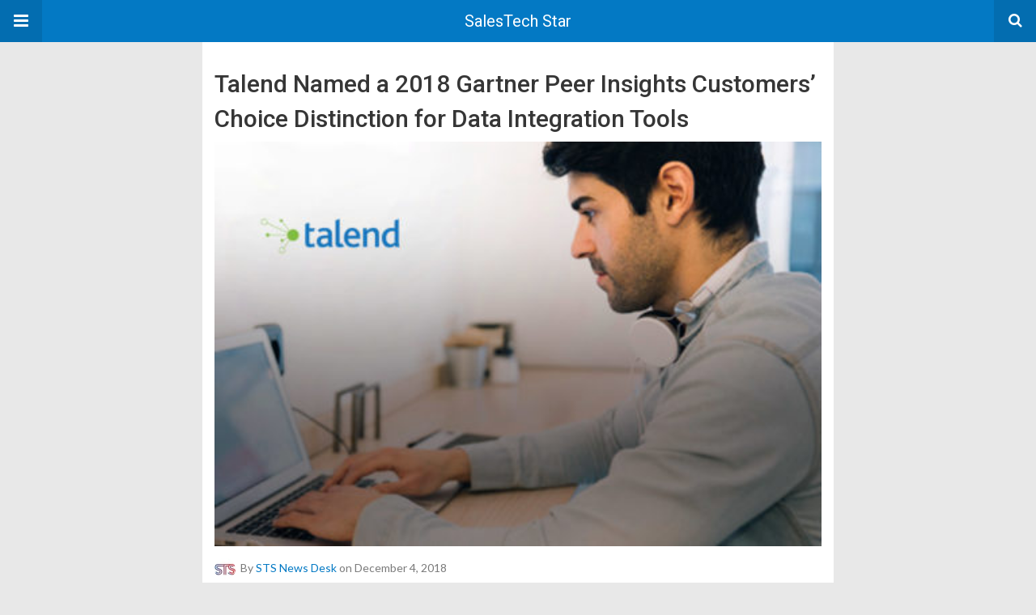

--- FILE ---
content_type: text/html; charset=UTF-8
request_url: https://salestechstar.com/amp/sales-marketing/talend-named-a-2018-gartner-peer-insights-customers-choice-distinction-for-data-integration-tools/
body_size: 88203
content:
<!doctype html>
<html lang="en-US" amp>
<head>
	<meta charset="utf-8">
	<meta name="viewport" content="width=device-width,minimum-scale=1,maximum-scale=1,initial-scale=1">
	<meta name="theme-color" content="#0379c4">

	<style amp-custom>
/*! normalize.css v5.0.0 | MIT License | github.com/necolas/normalize.css */button,hr,input{overflow:visible}audio,canvas,progress,video{display:inline-block}progress,sub,sup{vertical-align:baseline}[type=checkbox],[type=radio],legend{box-sizing:border-box;padding:0}html{font-family:sans-serif;line-height:1.15;-ms-text-size-adjust:100%;-webkit-text-size-adjust:100%}body{margin:0}article,aside,details,figcaption,figure,footer,header,main,menu,nav,section{display:block}h1{font-size:2em;margin:.67em 0}figure{margin:1em 40px}hr{box-sizing:content-box;height:0}code,kbd,pre,samp{font-family:monospace,monospace;font-size:1em}a{background-color:transparent;-webkit-text-decoration-skip:objects}a:active,a:hover{outline-width:0}abbr[title]{border-bottom:none;text-decoration:underline;text-decoration:underline dotted}b,strong{font-weight:bolder}dfn{font-style:italic}mark{background-color:#ff0;color:#000}small{font-size:80%}sub,sup{font-size:75%;line-height:0;position:relative}sub{bottom:-.25em}sup{top:-.5em}audio:not([controls]){display:none;height:0}img{border-style:none}svg:not(:root){overflow:hidden}button,input,optgroup,select,textarea{font-family:sans-serif;font-size:100%;line-height:1.15;margin:0}button,select{text-transform:none}[type=reset],[type=submit],button,html [type=button]{-webkit-appearance:button}[type=button]::-moz-focus-inner,[type=reset]::-moz-focus-inner,[type=submit]::-moz-focus-inner,button::-moz-focus-inner{border-style:none;padding:0}[type=button]:-moz-focusring,[type=reset]:-moz-focusring,[type=submit]:-moz-focusring,button:-moz-focusring{outline:ButtonText dotted 1px}fieldset{border:1px solid silver;margin:0 2px;padding:.35em .625em .75em}legend{color:inherit;display:table;max-width:100%;white-space:normal}textarea{overflow:auto}[type=number]::-webkit-inner-spin-button,[type=number]::-webkit-outer-spin-button{height:auto}[type=search]{-webkit-appearance:textfield;outline-offset:-2px}[type=search]::-webkit-search-cancel-button,[type=search]::-webkit-search-decoration{-webkit-appearance:none}::-webkit-file-upload-button{-webkit-appearance:button;font:inherit}summary{display:list-item}[hidden],template{display:none}*{-webkit-box-sizing:border-box;-moz-box-sizing:border-box;box-sizing:border-box}

pre{white-space:pre-wrap}.clearfix:after,.clearfix:before{display:table;content:' ';clear:both}.clearfix{zoom:1}.wrap{padding:15px 15px 0;height:100%}.wrap img{max-width:100%}body.body{background:#f2f2f2;font-family:lato;font-weight:400;color:#363636;line-height:1.44;font-size:15px}.better-amp-wrapper{background:#fff;max-width:780px;margin:0 auto}.amp-image-tag,amp-video{max-width:100%}blockquote,p{margin:0 0 15px}.bold,b,strong{font-weight:700}a{-webkit-transition:all .4s ease;-moz-transition:all .4s ease;-o-transition:all .4s ease;transition:all .4s ease}amp-video{height:auto}.strong-label,blockquote{color:#000;font-family:Roboto;font-weight:500;line-height:1.5}blockquote{border:1px solid #e2e2e2;border-width:1px 0;padding:15px 15px 15px 60px;text-align:left;position:relative;clear:both}blockquote p:last-child{margin-bottom:0}blockquote:before{content:"\f10e";font:normal normal normal 14px/1 FontAwesome;color:#d3d3d3;font-size:28px;position:absolute;left:12px;top:17px}.button,.comments-pagination a,.pagination a{padding:6px 15px;border:1px solid #d7d7d7;background:#faf9f9;color:#494949;font-family:Roboto;font-weight:500;font-size:13px;display:inline-block;text-decoration:none;border-radius:33px}.pagination a{padding:0 15px}.comments-pagination{margin:10px 0;color:#adadad;font-size:small}.comments-pagination a{margin-right:5px;padding:5px 15px}.img-holder{position:relative;width:80px;background:center center no-repeat #eee;display:inline-block;float:left;margin-right:15px;margin-bottom:15px;-webkit-background-size:cover;-moz-background-size:cover;-o-background-size:cover;background-size:cover}.img-holder:before{display:block;content:" ";width:100%;padding-top:70%}.content-holder{position:absolute;bottom:16px;left:16px;right:16px}.h1,.h2,.h3,.h4,.h5,.h6,.heading-typo,h1,h2,h3,h4,h5,h6{font-family:Roboto;font-weight:500;margin:15px 0 7px}.heading{font-size:16px;font-weight:700;margin:10px 0}.site-header{height:52px;width:100%;position:relative;margin:0;color:#fff}.site-header .branding{display:block;text-align:center;font-size:20px;font-weight:400;text-decoration:none;font-family:Roboto,"Open Sans",sans-serif;color:#fff;position:absolute;top:0;width:100%;padding:10px 55px;z-index:9;height:52px;line-height:32px}.site-header .branding .amp-image-tag{display:inline-block}.sticky-nav .site-header{position:fixed;left:0;right:0;top:0;z-index:999;display:block}body.sticky-nav{padding-top:52px}.site-header .navbar-search,.site-header .navbar-toggle{color:#fff;font-weight:400;font-size:18px;position:absolute;top:0;z-index:99;border:none;background:rgba(0,0,0,.1);height:52px;line-height:50px;margin:0;padding:0;width:52px;text-align:center;outline:0;cursor:pointer;-webkit-transition:all .6s ease;-moz-transition:all .6s ease;-o-transition:all .6s ease;transition:all .6s ease}.site-header .navbar-search:hover,.site-header .navbar-toggle:hover{background:rgba(0,0,0,.1)}.site-header .navbar-search:focus,.site-header .navbar-toggle:focus{background:rgba(0,0,0,.2)}.site-header .navbar-toggle{font-size:21px;left:0}.site-header .navbar-search{font-size:18px;right:0;line-height:48px}.better-amp-footer{margin:0}.better-amp-footer.sticky-footer{position:fixed;bottom:0;left:0;right:0}.better-amp-footer-nav{border-top:1px solid rgba(0,0,0,.1);background:#fff;padding:14px 15px}.better-amp-copyright{padding:17px 10px;text-align:center;font-family:Roboto;font-weight:400;color:#494949;border-top:1px solid rgba(0,0,0,.1);font-size:13px}.footer-navigation{list-style:none;margin:0;padding:0;text-align:center}.footer-navigation li{display:inline-block;margin:0 8px 5px}.footer-navigation li li,.footer-navigation ul{display:none}.footer-navigation a{text-decoration:none;color:#494949;font-family:Roboto;font-weight:300;font-size:14px}.footer-navigation .fa{margin-right:5px}.better-amp-main-link{display:block;text-align:center;font-weight:700;margin:6px 0 12px}.better-amp-main-link a{color:#fff;text-decoration:none;padding:0 15px;display:inline-block;border:1px solid rgba(0,0,0,.08);border-radius:33px;line-height:26px;font-size:12px;font-weight:400}.better-amp-main-link a .fa{margin-right:5px}.carousel{overflow:hidden}.carousel .carousel-item,.carousel .img-holder{width:205px;float:none;margin:0}.carousel .carousel-item{margin-right:20px;margin-bottom:20px;overflow:hidden;line-height:0}.carousel .carousel-item:last-child{margin-right:0}.carousel .content-holder{position:relative;bottom:auto;right:auto;top:auto;left:auto;background:#f8f8f8;border:1px solid #e2e2e2;border-top-width:0;float:left;white-space:normal;padding:15px;height:100px;width:100%}.carousel .content-holder h3{margin:0;height:64px;overflow:hidden;position:relative}.carousel .content-holder a{line-height:20px;font-size:15px;color:#000;text-decoration:none}.comment-header{margin-bottom:14px}.comment .comment-content p:last-child,.comment-header:last-child{margin-bottom:0}.comment-list{margin:0}.comment-list,.comment-list ul{list-style:none;padding:0}.comment-list ul ul{padding:0 0 0 30px}.comment-list .comment{position:relative;margin-top:14px;padding-top:14px;border-top:1px solid #f3f3f3}.comment-list>.comment:first-child{margin-top:0}.comment-list li.comment:after{clear:both;content:' ';display:block}.comment .comment-avatar img{border-radius:50%}.comment .column-1{float:left;width:55px}.comment .column-2{padding-left:75px}.comment .comment-content{color:#838383;margin-top:8px;line-height:1.57;font-size:14px}.comment .comment-author{font-size:14px;font-weight:700;font-style:normal}.comment .comment-published{margin-left:10px;font-size:12px;color:#a2a2a2;font-style:italic}.btn,.comment .comment-footer .fa,.comment .comment-footer a{font-size:14px;text-decoration:none}.comment .comment-footer a+a{margin-left:10px}.comments-wrapper .button.add-comment{color:#555}.bs-shortcode{margin:0 0 30px}.bs-shortcode .section-heading{margin:0 0 13px}.bs-shortcode .section-heading .other-link{display:none}.entry-content table{border:1px solid #ddd;margin-bottom:30px;width:100%}.btn{display:inline-block;margin-bottom:0;font-weight:400;text-align:center;vertical-align:middle;touch-action:manipulation;cursor:pointer;white-space:nowrap;padding:6px 12px;line-height:1.42857143;border-radius:4px;-webkit-user-select:none;-moz-user-select:none;-ms-user-select:none;user-select:none;color:#fff;background:#0379c4}.btn.active,.btn:active{outline:0;background-image:none;-webkit-box-shadow:inset 0 3px 5px rgba(0,0,0,.125);box-shadow:inset 0 3px 5px rgba(0,0,0,.125)}.btn.disabled,.btn[disabled],fieldset[disabled] .btn{cursor:not-allowed;pointer-events:none;opacity:.65;filter:alpha(opacity=65);-webkit-box-shadow:none;box-shadow:none}.btn-lg{padding:10px 16px;font-size:18px;line-height:1.33;border-radius:6px}.btn-sm,.btn-xs{font-size:12px;line-height:1.5;border-radius:3px}.btn-sm{padding:5px 10px}.btn-xs{padding:1px 5px}.btn-block{display:block;width:100%}.btn-block+.btn-block{margin-top:5px}

.better-amp-sidebar{background:#fff;max-width:350px;min-width:270px;padding-bottom:30px}.better-amp-sidebar .sidebar-container{width:100%}.better-amp-sidebar .close-sidebar{font-size:16px;border:none;color:#fff;position:absolute;top:10px;right:10px;background:0 0;width:32px;height:32px;line-height:32px;text-align:center;padding:0;outline:0;-webkit-transition:all .6s ease;-moz-transition:all .6s ease;-o-transition:all .6s ease;transition:all .6s ease;cursor:pointer}.better-amp-sidebar .close-sidebar:hover{background:rgba(0,0,0,.1)}.sidebar-brand{color:#fff;padding:35px 24px 24px;text-align:center;font-family:Roboto;line-height:2}.sidebar-brand .logo .amp-image-tag{display:inline-block;margin:0}.sidebar-brand.type-text{padding-top:50px}.sidebar-brand .brand-name{font-weight:500;font-size:18px}.sidebar-brand .brand-description{font-weight:400;font-size:14px;line-height:1.4;margin-top:4px}.better-amp-sidebar .amp-menu{margin-top:15px}.better-amp-sidebar .social-list-wrapper{margin:17px 0 0}.sidebar-footer{border-top:1px solid rgba(0,0,0,.09);font-family:Roboto;font-size:13px;padding:20px 15px;margin-top:15px;color:#848484;line-height:1.7}.amp-menu div{padding:0}.amp-menu h6,.amp-menu section{-webkit-transition:all .3s ease;-moz-transition:all .3s ease;-o-transition:all .3s ease;transition:all .3s ease}.amp-menu h6[aria-expanded=false]{background:0 0;border:none}.amp-menu section[expanded]{color:#363636;background:#eee;background:rgba(0,0,0,.08);padding-left:10px}.amp-menu section[expanded]>h6{margin-left:-10px;background:0 0}.amp-menu a,.amp-menu h6{color:inherit;font-size:1.3rem;font-weight:300;padding:0;border:none}.amp-menu h6 a{padding:0;margin:0}.amp-menu a,.amp-menu span{color:#565656;padding:10px 0 10px 20px;display:block;position:relative;-webkit-transition:all ease-in-out .22s;transition:all ease-in-out .22s;text-decoration:none;font-size:14px;font-weight:400;font-family:Roboto}.amp-menu a:hover,.amp-menu span:hover{background:rgba(0,0,0,.06)}.amp-menu span:hover>a{background:0 0}.amp-menu span span{padding:0;margin:0;display:inline-block}.amp-menu span span:after{display:none}.amp-menu h6 span:after{position:absolute;right:0;top:0;font-family:FontAwesome;font-size:12px;line-height:38px;content:'\f0dd';color:#363636;-webkit-transition:all .4s ease;-moz-transition:all .4s ease;-o-transition:all .4s ease;transition:all .4s ease;width:40px;text-align:center}.amp-menu section[expanded]>h6 span:after{-webkit-transform:rotate(180deg);tranform:rotate(180deg);top:4px}.amp-menu .menu-item:not(.menu-item-has-children){padding:0}.amp-menu span.menu-item-deep.menu-item-deep{padding:0 0 0 25px}.amp-menu i{font-size:14px;margin-right:5px;margin-top:-3px}

.social-list-wrapper{margin:15px 0}.social-list-wrapper.share-list{border:1px solid #e2e2e2;padding:10px 10px 6px}.social-list-wrapper .number{font-size:12px;font-weight:700;margin:0 0 0 4px;font-family:Arial,"Helvetica Neue",Helvetica,sans-serif;display:inline-block}.social-list-wrapper .post-share-btn{background:#fff;border:1px solid #e2e2e2;line-height:30px;height:30px;display:inline-block;padding:0 10px;border-radius:30px;font-size:12px;color:#4d4d4d;margin-right:8px;margin-bottom:4px;vertical-align:top}.social-list-wrapper .post-share-btn .fa{font-size:14px}.social-list-wrapper .post-share-btn .fa,.social-list-wrapper .post-share-btn .number,.social-list-wrapper .post-share-btn .text{line-height:28px;vertical-align:top}.social-list-wrapper .post-share-btn .text{font-size:12px;margin-left:3px}ul.social-list{list-style:none;margin:0;padding:0;display:inline-block;font-size:0;vertical-align:top}.social-list li{display:inline-block;margin-right:6px;vertical-align:top}.social-list li:last-child{margin-right:0}.social-list .social-item a{color:#fff;min-width:30px;height:30px;overflow:hidden;border-radius:15px;background:#bbb;display:inline-block;text-align:center;vertical-align:middle;font-size:14px;line-height:28px;margin-bottom:5px}.social-list .social-item.has-count a{padding:0 10px}.social-list .social-item.has-count .fa{margin-right:1px}.social-list .fa{vertical-align:middle}.social-list .item-title,.social-list .number:empty{display:none}.social-list .social-item.facebook a{background-color:#2d5f9a}.social-list .social-item.facebook a:hover{background-color:#1b4a82}.social-list .social-item.twitter a{background-color:#53c7ff}.social-list .social-item.twitter a:hover{background-color:#369ed0}.social-list .social-item.google_plus a{background-color:#d93b2b}.social-list .social-item.google_plus a:hover{background-color:#b7291a}.social-list .social-item.pinterest a{background-color:#a41719}.social-list .social-item.pinterest a:hover{background-color:#8c0a0c}.social-list .social-item.linkedin a{background-color:#005182}.social-list .social-item.linkedin a:hover{background-color:#003b5f}.social-list .social-item.email a{background-color:#444}.social-list .social-item.email a:hover{background-color:#2f2f2f}.social-list .social-item.tumblr a{background-color:#3e5a70}.social-list .social-item.tumblr a:hover{background-color:#426283}.social-list .social-item.telegram a{background-color:#179cde}.social-list .social-item.telegram a:hover{background-color:#0f8dde}.social-list .social-item.reddit a{background-color:#ff4500}.social-list .social-item.reddit a:hover{background-color:#dc3c01}.social-list .social-item.stumbleupon a{background-color:#ee4813}.social-list .social-item.stumbleupon a:hover{background-color:#ce3d0f}.social-list .social-item.vk a{background-color:#4c75a3}.social-list .social-item.vk a:hover{background-color:#3e5f84}.social-list .social-item.digg a{background-color:#000}.social-list .social-item.digg a:hover{background-color:#2f2f2f}.social-list .social-item.whatsapp a{background-color:#00e676}.social-list .social-item.whatsapp a:hover{background-color:#00c462}

.entry-content .gallery .gallery-item img,.entry-content figure,.entry-content img{max-width:100%;height:auto}.entry-content{margin-bottom:25px}.entry-content>:last-child{margin-bottom:0}.entry-content .bs-intro{font-size:110%;font-weight:bolder;-webkit-font-smoothing:antialiased}.entry-content p{padding:0;margin:0 0 17px}.entry-content ol,.entry-content ul{margin-bottom:17px}.entry-content table{border:1px solid #ddd}.entry-content table>tbody>tr>td,.entry-content table>tbody>tr>th,.entry-content table>tfoot>tr>td,.entry-content table>tfoot>tr>th,.entry-content table>thead>tr>td,.entry-content table>thead>tr>th{border:1px solid #ddd;padding:7px 10px}.entry-content table>thead>tr>td,.entry-content table>thead>tr>th{border-bottom-width:2px}.entry-content dl dt{font-size:15px}.entry-content dl dd{margin-bottom:10px}.entry-content acronym[title]{border-bottom:1px dotted #999}.entry-content .alignright,.entry-content .wp-caption.alignright{margin:5px 0 20px 20px;float:right}.entry-content .alignleft,.entry-content .wp-caption.alignleft{margin:5px 20px 15px 0;float:left}.entry-content .wp-caption.alignleft .wp-caption-text,.entry-content figure.alignleft .wp-caption-text{text-align:left}.entry-content .wp-caption.alignright .wp-caption-text,.entry-content figure.alignright .wp-caption-text{text-align:right}.entry-content .wp-caption,.entry-content img.aligncenter{display:block;margin:15px auto 25px}.entry-content .wp-caption.aligncenter,.entry-content figure.aligncenter{margin:20px auto;text-align:center}.entry-content .wp-caption.aligncenter img,.entry-content figure.aligncenter img{display:inline-block}.entry-content .gallery-caption,.entry-content .wp-caption-text,.entry-content figcaption{margin:5px 0 0;font-style:italic;text-align:left;font-size:13px;color:#545454;line-height:15px;padding:0}.entry-content .twitter-tweet{width:100%}.entry-content .gallery{text-align:center}.entry-content .gallery:after{content:"";display:table;clear:both}.entry-content .gallery .gallery-item{margin-bottom:10px;position:relative}.entry-content .gallery.gallery-columns-2{clear:both}.entry-content .gallery.gallery-columns-2 .gallery-item{width:50%;float:left}.entry-content .gallery.gallery-columns-3 .gallery-item{width:33.33%;float:left}.entry-content .gallery.gallery-columns-4 .gallery-item{width:25%;float:left}.entry-content .gallery.gallery-columns-5 .gallery-item{width:20%;float:left}.entry-content .gallery.gallery-columns-6 .gallery-item{width:16.666%;float:left}.entry-content .gallery.gallery-columns-7 .gallery-item{width:14.28%;float:left}.entry-content .gallery.gallery-columns-8 .gallery-item{width:12.5%;float:left}.entry-content .gallery.gallery-columns-9 .gallery-item{width:11.111%;float:left}.entry-content .terms-list{margin-bottom:10px}.entry-content .terms-list span.sep{margin:0 5px}.entry-content a:hover{text-decoration:underline}.entry-content a:visited{opacity:.8}.entry-content hr{margin:27px 0;border-top:2px solid #F0F0F0}.entry-content code{padding:4px 6px;font-size:90%;color:inherit;background-color:#EAEAEA;border-radius:0}.entry-content pre{padding:15px;background-color:#f5f5f5;border:1px solid #DCDCDC;border-radius:0}.entry-content .wp-caption-text{font-size:13px;color:#8a8a8a;text-align:center;line-height:1.8;margin-top:5px}.entry-content ul.bs-shortcode-list,.entry-content ul.bs-shortcode-list ul{list-style:none;padding-left:20px;overflow:hidden}.entry-content ul.bs-shortcode-list ul{padding-left:13px}.entry-content ul.bs-shortcode-list li{position:relative;margin-bottom:7px;padding-left:25px}.entry-content ul.bs-shortcode-list li:before{width:25px;content:"\f00c";display:inline-block;font:normal normal normal 14px/1 FontAwesome;font-size:inherit;text-rendering:auto;-webkit-font-smoothing:antialiased;-moz-osx-font-smoothing:grayscale;position:absolute;left:0;top:6px}.entry-content ul.bs-shortcode-list li:empty{display:none}.entry-content ul.bs-shortcode-list.list-style-check li:before{content:"\f00c"}.entry-content ul.bs-shortcode-list.list-style-star li:before{content:"\f005"}.entry-content ul.bs-shortcode-list.list-style-edit li:before{content:"\f044"}.entry-content ul.bs-shortcode-list.list-style-folder li:before{content:"\f07b"}.entry-content ul.bs-shortcode-list.list-style-file li:before{content:"\f15b"}.entry-content ul.bs-shortcode-list.list-style-heart li:before{content:"\f004"}.entry-content ul.bs-shortcode-list.list-style-asterisk li:before{content:"\f069"}

.single-post{margin:0 0 15px}.single-post .post-thumbnail{margin-bottom:15px;text-align:center;font-size:0}.single-post .post-thumbnail amp-img{max-width:100%}.single-post .post-title{font-size:20px;margin:0 0 15px;line-height:1.3}.single-post .post-subtitle{font-size:16px;font-weight:400;margin:-8px 0 15px;color:#7b7b7b;font-style:italic}.single-post .post-meta{color:#7b7b7b;font-size:14px;border-bottom:1px solid #eee;padding-bottom:12px;margin-bottom:10px}.single-post .post-meta amp-img{display:inline-block;vertical-align:middle;border-radius:50%;margin-right:6px}.single-post .post-meta a{text-decoration:none;font-size:14px;text-transform:capitalize}.comments-wrapper{border:1px solid #e2e2e2;background:#fff;margin:15px 0 20px;padding:16px 8px 16px 12px;position:relative;line-height:18px}.comments-wrapper .comments-label{display:inline-block;line-height:32px}.comments-wrapper .counts-label{color:#929292}.comments-wrapper .button.add-comment{float:right;margin-top:0;line-height:30px;padding:0 17px;font-size:12px;border-radius:33px}

.post-terms{margin:0 0 10px;position:relative;padding-left:48px;clear:both}.post-terms .term-type,.post-terms a{display:inline-block;line-height:20px;padding:0 11px;border:1px solid #dcdcdc;font-size:12px;text-decoration:none;margin-right:4px;border-radius:33px;color:#464646}.post-terms .term-type,.post-terms a:hover{color:#fff;border-color:transparent}.post-terms .term-type{margin-right:6px;background:#464646;position:absolute;left:0}.post-terms a{margin:0 4px 4px 0}.post-terms a:last-child{margin-right:0}.post-terms .post-categories{display:inline;list-style:none;padding:0;margin:0;font-size:0}.post-terms .post-categories li{display:inline}.post-terms .post-categories li a{margin-right:4px}.post-terms .post-categories li:last-child a{margin-right:0}

.element-326710398-6959a95a4135f .img-holder{background-image:url(https://salestechstar.com/wp-content/uploads/2026/01/Appointment-of-Marec-Gasiun-as-Executive-Vice-President-of-Sales-_-Marketing-at-Neonode-260x200.jpg);width:205px}

.element-1792634558-6959a95a41709 .img-holder{background-image:url(https://salestechstar.com/wp-content/uploads/2026/01/JAS-Appoints-Manuele-Mazzacurati-as-Chief-Commercial-Officer-260x200.jpg);width:205px}

.element-1690510170-6959a95a41a31 .img-holder{background-image:url(https://salestechstar.com/wp-content/uploads/2026/01/Marketing-11-260x200.jpg);width:205px}

.element-522519254-6959a95a41db4 .img-holder{background-image:url(https://salestechstar.com/wp-content/uploads/2025/10/Retail_-8-260x200.jpg);width:205px}

.element-893156990-6959a95a42092 .img-holder{background-image:url(https://salestechstar.com/wp-content/uploads/2025/12/Award_-7-260x200.jpg);width:205px}

.element-2049640002-6959a95a42387 .img-holder{background-image:url(https://salestechstar.com/wp-content/uploads/2025/12/salestech-adoption-260x200.jpg);width:205px}

.element-84144229-6959a95a42741 .img-holder{background-image:url(https://salestechstar.com/wp-content/uploads/2025/12/Oren_Blank_Walnut_sales-competitors-260x200.jpg);width:205px}

.e_509663160.e_509663160{background: #1f599d;      height: auto;  font-family: 'Roboto';   font-weight: 400;     color: #ffffff;     text-transform: uppercase;     font-size: 1.4rem;     line-height: 40px;   padding-top: 0px;     padding-right: 18px;     padding-bottom: 0px;     padding-left: 18px;     border-radius: 50px; margin-top: 20px;}

.e_499749294.e_499749294{background: #1f599d;      height: auto;  font-family: 'Roboto';   font-weight: 400;     color: #ffffff;     text-transform: uppercase;     font-size: 1.4rem;     line-height: 40px;   padding-top: 0px;     padding-right: 18px;     padding-bottom: 0px;     padding-left: 18px;     border-radius: 50px; margin-top: 20px;}

.fa.fa-chevron-down.e_2095836507.fa.fa-chevron-down.e_2095836507{color:#2b5599}

.fa.fa-chevron-down.e_1069069652.fa.fa-chevron-down.e_1069069652{color:#2b5599}

.fa.fa-chevron-right.e_1577286694.fa.fa-chevron-right.e_1577286694{font-size:16px}

.fa.fa-chevron-down.e_927336046.fa.fa-chevron-down.e_927336046{color:#2b5599}

.fa.fa-chevron-right.e_1531878197.fa.fa-chevron-right.e_1531878197{font-size:16px}

.fa.fa-chevron-right.e_1929844224.fa.fa-chevron-right.e_1929844224{font-size:16px}

.fa.fa-chevron-right.e_660122340.fa.fa-chevron-right.e_660122340{font-size:16px}

.fa.fa-chevron-right.e_1550204509.fa.fa-chevron-right.e_1550204509{font-size:16px}

.fa.fa-chevron-right.e_1704134622.fa.fa-chevron-right.e_1704134622{font-size:16px}

.fa.fa-chevron-right.e_477402378.fa.fa-chevron-right.e_477402378{font-size:16px}

.fa.fa-chevron-right.e_1408260859.fa.fa-chevron-right.e_1408260859{font-size:16px}

.fa.fa-chevron-right.e_1165113751.fa.fa-chevron-right.e_1165113751{font-size:16px}

.fa.fa-chevron-right.e_1106099484.fa.fa-chevron-right.e_1106099484{font-size:16px}

.fa.fa-chevron-right.e_1432571531.fa.fa-chevron-right.e_1432571531{font-size:16px}

.fa.fa-chevron-right.e_1216222334.fa.fa-chevron-right.e_1216222334{font-size:16px}

.fa.fa-chevron-right.e_119543138.fa.fa-chevron-right.e_119543138{font-size:16px}

.fa.fa-chevron-right.e_1958141303.fa.fa-chevron-right.e_1958141303{font-size:16px}

.fa.fa-chevron-down.e_641429593.fa.fa-chevron-down.e_641429593{color:#2b5599}

.fa.fa-chevron-right.e_1732897890.fa.fa-chevron-right.e_1732897890{font-size:16px}

.fa.fa-chevron-down.e_464412724.fa.fa-chevron-down.e_464412724{color:#2b5599}

.e_1241266203.e_1241266203{background: #1f599d;      height: auto;  font-family: 'Roboto';   font-weight: 400;     color: #ffffff;     text-transform: uppercase;     font-size: 1.4rem;     line-height: 40px;   padding-top: 0px;     padding-right: 18px;     padding-bottom: 0px;     padding-left: 18px;     border-radius: 50px; margin-top: 20px;}

.e_37289339.e_37289339{background: #1f599d;      height: auto;  font-family: 'Roboto';   font-weight: 400;     color: #ffffff;     text-transform: uppercase;     font-size: 1.4rem;     line-height: 40px;   padding-top: 0px;     padding-right: 18px;     padding-bottom: 0px;     padding-left: 18px;     border-radius: 50px; margin-top: 20px;}

.fa.fa-chevron-down.e_133720454.fa.fa-chevron-down.e_133720454{color:#2b5599}

.fa.fa-chevron-down.e_1949161419.fa.fa-chevron-down.e_1949161419{color:#2b5599}

.fa.fa-chevron-right.e_1983317271.fa.fa-chevron-right.e_1983317271{font-size:16px}

.fa.fa-chevron-down.e_1618367486.fa.fa-chevron-down.e_1618367486{color:#2b5599}

.fa.fa-chevron-right.e_836356492.fa.fa-chevron-right.e_836356492{font-size:16px}

.fa.fa-chevron-right.e_1525189958.fa.fa-chevron-right.e_1525189958{font-size:16px}

.fa.fa-chevron-right.e_856935258.fa.fa-chevron-right.e_856935258{font-size:16px}

.fa.fa-chevron-right.e_1981101082.fa.fa-chevron-right.e_1981101082{font-size:16px}

.fa.fa-chevron-right.e_1562522889.fa.fa-chevron-right.e_1562522889{font-size:16px}

.fa.fa-chevron-right.e_2060117719.fa.fa-chevron-right.e_2060117719{font-size:16px}

.fa.fa-chevron-right.e_938471474.fa.fa-chevron-right.e_938471474{font-size:16px}

.fa.fa-chevron-right.e_1657311340.fa.fa-chevron-right.e_1657311340{font-size:16px}

.fa.fa-chevron-right.e_381863562.fa.fa-chevron-right.e_381863562{font-size:16px}

.fa.fa-chevron-right.e_817179333.fa.fa-chevron-right.e_817179333{font-size:16px}

.fa.fa-chevron-right.e_1632139198.fa.fa-chevron-right.e_1632139198{font-size:16px}

.fa.fa-chevron-right.e_1414328444.fa.fa-chevron-right.e_1414328444{font-size:16px}

.fa.fa-chevron-right.e_569022666.fa.fa-chevron-right.e_569022666{font-size:16px}

.fa.fa-chevron-down.e_1895735866.fa.fa-chevron-down.e_1895735866{color:#2b5599}

.fa.fa-chevron-right.e_1177478536.fa.fa-chevron-right.e_1177478536{font-size:16px}

.fa.fa-chevron-down.e_1417436693.fa.fa-chevron-down.e_1417436693{color:#2b5599}


	/*
	* => Theme Color
	*/
	.listing-item a.post-read-more:hover,
	.post-terms.cats .term-type,
	.post-terms a:hover,
	.search-form .search-submit,
	.better-amp-main-link a,
	.sidebar-brand,
	.site-header{
	background:#0379c4;
	}
	.single-post .post-meta a,
	.entry-content ul.bs-shortcode-list li:before,
	a{
	color: #0379c4;
	}
	.btn {
	background: #0379c4;
	}


	/*
	* => Other Colors
	*/
	body.body {
	background:#e8e8e8;
	}
	.better-amp-wrapper {
	background:#ffffff;
	color: #363636;
	}
	.better-amp-footer {
	background:#f3f3f3;
	}
	.better-amp-footer-nav {
	background:#ffffff;
	}

	


</style><link rel='stylesheet' id='font-awesome-css' href='https://maxcdn.bootstrapcdn.com/font-awesome/4.7.0/css/font-awesome.min.css?ver=6.8.3' type='text/css' media='all' />
<link rel='stylesheet' id='google-fonts-css' href='https://fonts.googleapis.com/css?family=Lato%3A400%2C600%7CRoboto%3A300%2C400%2C500%2C700&#038;ver=6.8.3' type='text/css' media='all' />
<script type="text/javascript" custom-element=amp-carousel async src="https://cdn.ampproject.org/v0/amp-carousel-0.1.js" id="amp-carousel-js"></script>
<script type="text/javascript" async src="https://cdn.ampproject.org/v0.js" id="ampproject-js"></script>
<script type="text/javascript" custom-element=amp-accordion async src="https://cdn.ampproject.org/v0/amp-accordion-0.1.js" id="amp-accordion-js"></script>
<script type="text/javascript" custom-element=amp-sidebar async src="https://cdn.ampproject.org/v0/amp-sidebar-0.1.js" id="amp-sidebar-js"></script>
<style amp-boilerplate>body{-webkit-animation:-amp-start 8s steps(1,end) 0s 1 normal both;-moz-animation:-amp-start 8s steps(1,end) 0s 1 normal both;-ms-animation:-amp-start 8s steps(1,end) 0s 1 normal both;animation:-amp-start 8s steps(1,end) 0s 1 normal both}@-webkit-keyframes -amp-start{from{visibility:hidden}to{visibility:visible}}@-moz-keyframes -amp-start{from{visibility:hidden}to{visibility:visible}}@-ms-keyframes -amp-start{from{visibility:hidden}to{visibility:visible}}@-o-keyframes -amp-start{from{visibility:hidden}to{visibility:visible}}@keyframes -amp-start{from{visibility:hidden}to{visibility:visible}}</style><noscript><style amp-boilerplate>body{-webkit-animation:none;-moz-animation:none;-ms-animation:none;animation:none}</style></noscript><link rel="icon" href="https://salestechstar.com/wp-content/uploads/2018/04/cropped-Sales-Tech-Star_Fevicon-32-x-32_3-32x32.png" sizes="32x32" />
<link rel="icon" href="https://salestechstar.com/wp-content/uploads/2018/04/cropped-Sales-Tech-Star_Fevicon-32-x-32_3-192x192.png" sizes="192x192" />
<link rel="apple-touch-icon" href="https://salestechstar.com/wp-content/uploads/2018/04/cropped-Sales-Tech-Star_Fevicon-32-x-32_3-180x180.png" />
<meta name="msapplication-TileImage" content="https://salestechstar.com/wp-content/uploads/2018/04/cropped-Sales-Tech-Star_Fevicon-32-x-32_3-270x270.png" />
			<link rel="canonical" href="https://salestechstar.com/sales-marketing/talend-named-a-2018-gartner-peer-insights-customers-choice-distinction-for-data-integration-tools/"/>
			<title>Talend Listed as Customer&#039;s Choice Distinction for Data Integration Tools</title>
<script type="application/ld+json">{
    "@context": "http:\/\/schema.org\/",
    "@type": "BlogPosting",
    "url": "https:\/\/salestechstar.com\/amp\/sales-marketing\/talend-named-a-2018-gartner-peer-insights-customers-choice-distinction-for-data-integration-tools\/",
    "headline": "Talend Named a 2018 Gartner Peer Insights Customers\u2019 Choice Distinction for Data Integration Tools",
    "publisher": {
        "@id": "#organization"
    },
    "mainEntityOfPage": {
        "@type": "WebPage",
        "@id": "https:\/\/salestechstar.com\/amp\/sales-marketing\/talend-named-a-2018-gartner-peer-insights-customers-choice-distinction-for-data-integration-tools\/"
    },
    "description": "Talend Data Fabric delivers a single platform for data integration across public, hybrid and private cloud, as well as on-premises environments.",
    "datePublished": "2018-12-04",
    "dateModified": "2019-01-09",
    "image": {
        "@type": "ImageObject",
        "url": "https:\/\/salestechstar.com\/wp-content\/uploads\/2018\/12\/Talend-1.jpg",
        "width": 2300,
        "height": 1300
    },
    "interactionStatistic": [
        {
            "@type": "InteractionCounter",
            "interactionType": "http:\/\/schema.org\/CommentAction",
            "userInteractionCount": "0"
        }
    ]
}</script>
</head><body class="wp-singular post-template-default single single-post postid-53581 single-format-standard wp-theme-Newspaper body sticky-nav cookies-not-set wpb-js-composer js-comp-ver-6.9.0 vc_responsive elementor-default elementor-page-241891">
<amp-sidebar id="better-ampSidebar" class="better-amp-sidebar" layout="nodisplay" side="left">
	<div class="sidebar-container">

		<button on="tap:better-ampSidebar.close" class="close-sidebar" tabindex="11" role="button">
			<i class="fa fa-caret-left" aria-hidden="true"></i>
		</button>

		<div class="sidebar-brand type-text">

			
			<div class="brand-name">
				SalesTech Star			</div>

			
				<div class="brand-description">
					SalesTech Star				</div>

			
		</div>

		<nav id="menu" itemscope itemtype="http://schema.org/SiteNavigationElement" class="amp-menu"><span class="menu-item menu-item-type-custom menu-item-object-custom menu-item-50956"><a target="_blank" href="https://salestechstar.com/amp/tag/news/">NEWS</a></span><amp-accordion><section><h6><span class="menu-item menu-item-type-custom menu-item-object-custom menu-item-has-children menu-item-50958"><a target="_blank" href="https://salestechstar.com/amp/category/guest-authors/">INSIGHTS <i class="fa fa-chevron-down e_1417436693"></i></a></span></h6>
<div>
<span class="menu-item menu-item-type-taxonomy menu-item-object-category menu-item-55969"><a target="_blank" href="https://salestechstar.com/amp/category/guest-authors/">GUEST AUTHORS</a></span><span class="menu-item menu-item-type-taxonomy menu-item-object-category menu-item-72471"><a target="_blank" href="https://salestechstar.com/amp/category/staff-writers/">STAFF WRITERS</a></span><span class="menu-item menu-item-type-custom menu-item-object-custom menu-item-236289"><a href="#">PODCASTS <i class="fa fa-chevron-right e_1177478536"></i></a></span><span class="menu-item menu-item-type-post_type menu-item-object-page menu-item-235886 menu-item-deep"><a target="_blank" href="https://salestechstar.com/amp/the-salesstar-podcast-episodes-201-to-300/">The SalesStar Podcast – Episodes 201 to 300</a></span><span class="menu-item menu-item-type-post_type menu-item-object-page menu-item-235885 menu-item-deep"><a target="_blank" href="https://salestechstar.com/amp/the-salesstar-podcast-episodes-101-to-200/">The SalesStar Podcast – Episodes 101 to 200</a></span><span class="menu-item menu-item-type-post_type menu-item-object-page menu-item-235884 menu-item-deep"><a target="_blank" href="https://salestechstar.com/amp/the-salesstar-podcast-episodes-001-to-100/">The SalesStar Podcast – Episodes 001 to 100</a></span></div>
</section></amp-accordion><amp-accordion><section><h6><span class="menu-item menu-item-type-custom menu-item-object-custom menu-item-has-children menu-item-55972"><a target="_blank" href="#">SALESTECH RADAR <i class="fa fa-chevron-down e_1895735866"></i></a></span></h6>
<div>
<span class="menu-item menu-item-type-taxonomy menu-item-object-category menu-item-94464"><a target="_blank" href="https://salestechstar.com/amp/category/account-intelligence/">Account Intelligence <i class="fa fa-chevron-right e_569022666"></i></a></span><span class="menu-item menu-item-type-taxonomy menu-item-object-category menu-item-94466 menu-item-deep"><a target="_blank" href="https://salestechstar.com/amp/category/b2b-database-list-services/">B2B Database &amp; List Services</a></span><span class="menu-item menu-item-type-taxonomy menu-item-object-category menu-item-235118 menu-item-deep"><a target="_blank" href="https://salestechstar.com/amp/category/b2b-technology/">B2B technology</a></span><span class="menu-item menu-item-type-taxonomy menu-item-object-category menu-item-55980 menu-item-deep"><a target="_blank" href="https://salestechstar.com/amp/category/buyer-insights/">Buyer Insights</a></span><span class="menu-item menu-item-type-taxonomy menu-item-object-category menu-item-55979 menu-item-deep"><a target="_blank" href="https://salestechstar.com/amp/category/account-based-planning/">Account-Based Planning</a></span><span class="menu-item menu-item-type-taxonomy menu-item-object-category menu-item-55984"><a target="_blank" href="https://salestechstar.com/amp/category/content-collaboration/">Content &amp; Collaboration <i class="fa fa-chevron-right e_1414328444"></i></a></span><span class="menu-item menu-item-type-taxonomy menu-item-object-category menu-item-94467 menu-item-deep"><a target="_blank" href="https://salestechstar.com/amp/category/content-sharing/">Content Sharing</a></span><span class="menu-item menu-item-type-taxonomy menu-item-object-category menu-item-94468"><a target="_blank" href="https://salestechstar.com/amp/category/contract-e-signature/">Contract &amp; E-Signature <i class="fa fa-chevron-right e_1632139198"></i></a></span><span class="menu-item menu-item-type-taxonomy menu-item-object-category menu-item-94476 menu-item-deep"><a target="_blank" href="https://salestechstar.com/amp/category/id-mgmt/">Identity Management <i class="fa fa-chevron-right e_817179333"></i></a></span><span class="menu-item menu-item-type-taxonomy menu-item-object-category menu-item-94477 menu-item-deep"><a target="_blank" href="https://salestechstar.com/amp/category/in-app-marketing/">In App Marketing</a></span><span class="menu-item menu-item-type-taxonomy menu-item-object-category menu-item-94478 menu-item-deep"><a target="_blank" href="https://salestechstar.com/amp/category/incentives-commissions/">Incentives &amp; Commissions</a></span><span class="menu-item menu-item-type-taxonomy menu-item-object-category menu-item-94479 menu-item-deep"><a target="_blank" href="https://salestechstar.com/amp/category/influencer-marketing/">Influencer Marketing</a></span><span class="menu-item menu-item-type-taxonomy menu-item-object-category menu-item-94480 menu-item-deep"><a target="_blank" href="https://salestechstar.com/amp/category/intelligent-assistants/">Intelligent Assistants</a></span><span class="menu-item menu-item-type-taxonomy menu-item-object-category menu-item-94514 menu-item-deep"><a target="_blank" href="https://salestechstar.com/amp/category/privacy-and-regulations/">Privacy and Regulations</a></span><span class="menu-item menu-item-type-taxonomy menu-item-object-category menu-item-94513 menu-item-deep"><a target="_blank" href="https://salestechstar.com/amp/category/price-optimization-revenue-management/">Price Optimization &amp; Revenue Management <i class="fa fa-chevron-right e_381863562"></i></a></span><span class="menu-item menu-item-type-taxonomy menu-item-object-category menu-item-94518 menu-item-deep"><a target="_blank" href="https://salestechstar.com/amp/category/quote-proposal/">Quote &amp; Proposal</a></span><span class="menu-item menu-item-type-taxonomy menu-item-object-category menu-item-94473"><a target="_blank" href="https://salestechstar.com/amp/category/gamification/">Gamification</a></span><span class="menu-item menu-item-type-taxonomy menu-item-object-category menu-item-55983"><a target="_blank" href="https://salestechstar.com/amp/category/mobile-field-sales-enablement/">Mobile &amp; Field Sales Enablement <i class="fa fa-chevron-right e_1657311340"></i></a></span><span class="menu-item menu-item-type-taxonomy menu-item-object-category menu-item-94504 menu-item-deep"><a target="_blank" href="https://salestechstar.com/amp/category/territory-quota-management/">Territory &amp; Quota Management</a></span><span class="menu-item menu-item-type-taxonomy menu-item-object-category menu-item-94485 menu-item-deep"><a target="_blank" href="https://salestechstar.com/amp/category/multichannel-orchestration/">Multichannel Orchestration</a></span><span class="menu-item menu-item-type-taxonomy menu-item-object-category menu-item-55981"><a target="_blank" href="https://salestechstar.com/amp/category/programmatic-buying/">Native &amp; Programmatic Advertising</a></span><span class="menu-item menu-item-type-taxonomy menu-item-object-category menu-item-94488"><a target="_blank" href="https://salestechstar.com/amp/category/onboarding-training/">Onboarding &amp; Training <i class="fa fa-chevron-right e_938471474"></i></a></span><span class="menu-item menu-item-type-taxonomy menu-item-object-category menu-item-94489 menu-item-deep"><a target="_blank" href="https://salestechstar.com/amp/category/online-meeting-sharing/">Online Meeting &amp; Sharing</a></span><span class="menu-item menu-item-type-taxonomy menu-item-object-category menu-item-94472 menu-item-deep"><a target="_blank" href="https://salestechstar.com/amp/category/forecasting-performance-management/">Forecasting &amp; Performance Management</a></span><span class="menu-item menu-item-type-taxonomy menu-item-object-category menu-item-94511"><a target="_blank" href="https://salestechstar.com/amp/category/predictive-analytics/">Predictive Analytics <i class="fa fa-chevron-right e_2060117719"></i></a></span><span class="menu-item menu-item-type-taxonomy menu-item-object-category menu-item-94512 menu-item-deep"><a target="_blank" href="https://salestechstar.com/amp/category/predictive-marketing/">Predictive Marketing</a></span><span class="menu-item menu-item-type-taxonomy menu-item-object-category menu-item-55976 menu-item-deep"><a target="_blank" href="https://salestechstar.com/amp/category/pipeline-analytics/">Pipeline &amp; Analytics</a></span><span class="menu-item menu-item-type-taxonomy menu-item-object-category menu-item-55977 menu-item-deep"><a target="_blank" href="https://salestechstar.com/amp/category/pipeline-management/">Pipeline Management</a></span><span class="menu-item menu-item-type-taxonomy menu-item-object-category menu-item-55982 menu-item-deep"><a target="_blank" href="https://salestechstar.com/amp/category/predictive-ai-artificial-intelligence/">Predictive &amp; AI</a></span><span class="menu-item menu-item-type-taxonomy menu-item-object-category menu-item-94515"><a target="_blank" href="https://salestechstar.com/amp/category/proactive-sales-engagement/">Proactive Sales Engagement <i class="fa fa-chevron-right e_1562522889"></i></a></span><span class="menu-item menu-item-type-taxonomy menu-item-object-category menu-item-94516 menu-item-deep"><a target="_blank" href="https://salestechstar.com/amp/category/productivity-enablement/">Productivity &amp; Enablement</a></span><span class="menu-item menu-item-type-taxonomy menu-item-object-category menu-item-94517 menu-item-deep"><a target="_blank" href="https://salestechstar.com/amp/category/programmatic-email/">Programmatic Email</a></span><span class="menu-item menu-item-type-taxonomy menu-item-object-category current-post-ancestor current-menu-parent current-post-parent menu-item-94519"><a target="_blank" href="https://salestechstar.com/amp/category/sales-marketing/">Sales &amp; Marketing <i class="fa fa-chevron-right e_1981101082"></i></a></span><span class="menu-item menu-item-type-taxonomy menu-item-object-category menu-item-94469 menu-item-deep"><a target="_blank" href="https://salestechstar.com/amp/category/data-visualization/">Data Visualization</a></span><span class="menu-item menu-item-type-taxonomy menu-item-object-category menu-item-235119 menu-item-deep"><a target="_blank" href="https://salestechstar.com/amp/category/demand-gen-radio/">Demand Gen Radio</a></span><span class="menu-item menu-item-type-taxonomy menu-item-object-category menu-item-235120 menu-item-deep"><a target="_blank" href="https://salestechstar.com/amp/category/digital-workspace-platforms/">Digital workspace platforms</a></span><span class="menu-item menu-item-type-taxonomy menu-item-object-category menu-item-94470 menu-item-deep"><a target="_blank" href="https://salestechstar.com/amp/category/email-tools/">Email Tools <i class="fa fa-chevron-right e_856935258"></i></a></span><span class="menu-item menu-item-type-taxonomy menu-item-object-category menu-item-94471 menu-item-deep"><a target="_blank" href="https://salestechstar.com/amp/category/sales-engagement/">Sales Engagement</a></span><span class="menu-item menu-item-type-taxonomy menu-item-object-category menu-item-94487 menu-item-deep"><a target="_blank" href="https://salestechstar.com/amp/category/nimble-sales-intelligence/">Nimble Sales Intelligence</a></span><span class="menu-item menu-item-type-taxonomy menu-item-object-category menu-item-94520 menu-item-deep"><a target="_blank" href="https://salestechstar.com/amp/category/sales-activity-logging/">Sales Activity Logging</a></span><span class="menu-item menu-item-type-taxonomy menu-item-object-category menu-item-94521 menu-item-deep"><a target="_blank" href="https://salestechstar.com/amp/category/sales-appraisal/">Sales Appraisal</a></span><span class="menu-item menu-item-type-taxonomy menu-item-object-category menu-item-94522 menu-item-deep"><a target="_blank" href="https://salestechstar.com/amp/category/sales-coaching/">Sales Coaching</a></span><span class="menu-item menu-item-type-taxonomy menu-item-object-category menu-item-94523 menu-item-deep"><a target="_blank" href="https://salestechstar.com/amp/category/sales-dialer/">Sales Dialer</a></span><span class="menu-item menu-item-type-taxonomy menu-item-object-category menu-item-94524 menu-item-deep"><a target="_blank" href="https://salestechstar.com/amp/category/sales-intelligence/">Sales Intelligence</a></span><span class="menu-item menu-item-type-taxonomy menu-item-object-category menu-item-94505 menu-item-deep"><a target="_blank" href="https://salestechstar.com/amp/category/web-social-prospecting-tools/">Web &amp; Social Prospecting Tools</a></span><span class="menu-item menu-item-type-taxonomy menu-item-object-category menu-item-94501 menu-item-deep"><a target="_blank" href="https://salestechstar.com/amp/category/scheduling-appointment-setting/">Scheduling &amp; Appointment Setting <i class="fa fa-chevron-right e_1525189958"></i></a></span><span class="menu-item menu-item-type-taxonomy menu-item-object-category menu-item-94502 menu-item-deep"><a target="_blank" href="https://salestechstar.com/amp/category/signals-social-engagement/">Signals &amp; Social Engagement</a></span><span class="menu-item menu-item-type-taxonomy menu-item-object-category menu-item-94503 menu-item-deep"><a target="_blank" href="https://salestechstar.com/amp/category/speech-conversation-analytics/">Speech &amp; Conversation Analytics</a></span><span class="menu-item menu-item-type-taxonomy menu-item-object-category menu-item-94483 menu-item-deep"><a target="_blank" href="https://salestechstar.com/amp/category/lead-distribution-call-management/">Lead Distribution &amp; Call Management</a></span><span class="menu-item menu-item-type-taxonomy menu-item-object-category menu-item-94496 menu-item-deep"><a target="_blank" href="https://salestechstar.com/amp/category/partner-management-channel-enablement/">Partner Management &amp; Channel Enablement <i class="fa fa-chevron-right e_836356492"></i></a></span><span class="menu-item menu-item-type-taxonomy menu-item-object-category menu-item-235122 menu-item-deep"><a target="_blank" href="https://salestechstar.com/amp/category/product-management/">Product Management</a></span><span class="menu-item menu-item-type-taxonomy menu-item-object-category menu-item-94497 menu-item-deep"><a target="_blank" href="https://salestechstar.com/amp/category/people-management/">People Management</a></span><span class="menu-item menu-item-type-taxonomy menu-item-object-category menu-item-235124 menu-item-deep"><a target="_blank" href="https://salestechstar.com/amp/category/uncategorized/">Uncategorized</a></span><span class="menu-item menu-item-type-taxonomy menu-item-object-category menu-item-235125 menu-item-deep"><a target="_blank" href="https://salestechstar.com/amp/category/others/">Others</a></span><span class="menu-item menu-item-type-taxonomy menu-item-object-category menu-item-231172"><a target="_blank" href="https://salestechstar.com/amp/category/salestechstar-podcast-2023/">Salestechstar Podcast 2023</a></span><span class="menu-item menu-item-type-taxonomy menu-item-object-category menu-item-231735"><a target="_blank" href="https://salestechstar.com/amp/category/salesstar-podcast-2024/">Salestechstar Podcast 2024</a></span><span class="menu-item menu-item-type-custom menu-item-object-custom menu-item-243423"><a target="_blank" href="https://salestechstar.com/amp/category/salesstar-podcast-2025/">Salestechstar Podcast 2025</a></span></div>
</section></amp-accordion><amp-accordion><section><h6><span class="menu-item menu-item-type-custom menu-item-object-custom menu-item-has-children menu-item-50957"><a target="_blank" href="https://salestechstar.com/amp/category/interviews/">INTERVIEWS <i class="fa fa-chevron-down e_1618367486"></i></a></span></h6>
<div>
<span class="menu-item menu-item-type-custom menu-item-object-custom menu-item-116321"><a target="_blank" href="https://salestechstar.com/amp/category/interviews/">SalesTechStar Interviews</a></span><span class="menu-item menu-item-type-custom menu-item-object-custom menu-item-116312"><a target="_blank" href="#">The SalesStar Podcast <i class="fa fa-chevron-right e_1983317271"></i></a></span><span class="menu-item menu-item-type-custom menu-item-object-custom menu-item-243408 menu-item-deep"><a target="_blank" href="https://salestechstar.com/amp/the-salestechstar-podcast/audio-interviews-2025/">The SalesStar Podcast: Episodes 220 onwards (Year: 2025)</a></span><span class="menu-item menu-item-type-custom menu-item-object-custom menu-item-242301 menu-item-deep"><a target="_blank" href="https://salestechstar.com/amp/the-salestechstar-podcast/audio-interviews-2024/">The SalesStar Podcast: Episodes 192 to 219 (Year: 2024)</a></span><span class="menu-item menu-item-type-post_type menu-item-object-page menu-item-210526 menu-item-deep"><a target="_blank" href="https://salestechstar.com/amp/the-salestechstar-podcast/audio-interviews-2023/">The SalesStar Podcast: Episodes 148 to 191 (Year: 2023)</a></span><span class="menu-item menu-item-type-post_type menu-item-object-page menu-item-170180 menu-item-deep"><a target="_blank" href="https://salestechstar.com/amp/the-salestechstar-podcast/audio-interviews-2022/">The SalesStar Podcast: Episodes 109 to 147 (Year: 2022)</a></span><span class="menu-item menu-item-type-custom menu-item-object-custom menu-item-125873 menu-item-deep"><a target="_blank" href="https://salestechstar.com/amp/audio-interviews-2021/">The SalesStar Podcast: Episodes 56 to 108 (Year: 2021)</a></span><span class="menu-item menu-item-type-custom menu-item-object-custom menu-item-138860 menu-item-deep"><a target="_blank" href="https://salestechstar.com/amp/audio-interviews-2020/">The SalesStar Podcast: Episodes 01 to 55 (Year: 2020)</a></span></div>
</section></amp-accordion><amp-accordion><section><h6><span class="menu-item menu-item-type-custom menu-item-object-custom menu-item-has-children menu-item-122447"><a target="_blank" href="https://itechseries.com/services/">SERVICES <i class="fa fa-chevron-down e_1949161419"></i></a></span></h6>
<div>
<span class="menu-item menu-item-type-custom menu-item-object-custom menu-item-122449"><a target="_blank" href="https://itechseries.com/editorial/">Editorial</a></span><span class="menu-item menu-item-type-custom menu-item-object-custom menu-item-122450"><a target="_blank" href="https://itechseries.com/lead-generation/">Lead Generation</a></span><span class="menu-item menu-item-type-custom menu-item-object-custom menu-item-122451"><a target="_blank" href="https://itechseries.com/events/">Events</a></span></div>
</section></amp-accordion><amp-accordion><section><h6><span class="menu-item menu-item-type-custom menu-item-object-custom menu-item-has-children menu-item-229297"><a target="_blank" href="#">RESOURCES <i class="fa fa-chevron-down e_133720454"></i></a></span></h6>
<div>
<span class="menu-item menu-item-type-custom menu-item-object-custom menu-item-229298"><a target="_blank" href="https://resources.salestechstar.com/Ebook/Ebook.html">Ebook</a></span></div>
</section></amp-accordion><span class="menu-item menu-item-type-custom menu-item-object-custom menu-item-222776"><a href="https://salestechstar.com/amp/subscribe/"></a><a href="https://salestechstar.com/subscribe/" target="_blank" class="e_37289339">Subscribe</a></span><span class="menu-item menu-item-type-custom menu-item-object-custom menu-item-218478"><a target="_blank" href="https://salestechstar.com/amp/contactus/"></a><a href="https://salestechstar.com/contactus/" target="_blank" class="e_1241266203">CONTACT US</a></span></nav>		<div class="sidebar-footer">
			<div class="social-list-wrapper">
	<ul class="social-list clearfix">
					<li class="social-item facebook">
				<a href="#" target="_blank">
					<i class="fa fa-facebook"></i>
					<span class="item-title">facebook</span>
				</a>
			</li>
						<li class="social-item twitter">
				<a href="#" target="_blank">
					<i class="fa fa-twitter"></i>
					<span class="item-title">twitter</span>
				</a>
			</li>
						<li class="social-item google_plus">
				<a href="#" target="_blank">
					<i class="fa fa-google-plus"></i>
					<span class="item-title">google_plus</span>
				</a>
			</li>
						<li class="social-item email">
				<a href="mailto://" target="_blank">
					<i class="fa fa-envelope-open"></i>
					<span class="item-title">Email</span>
				</a>
			</li>
			</ul>
</div>
		</div>

	</div>
</amp-sidebar>
<div class="better-amp-wrapper">
	<header itemscope itemtype="https://schema.org/WPHeader" class="site-header">
					<button class="fa fa-bars navbar-toggle" on="tap:better-ampSidebar.toggle" tabindex="10" role="button"></button>
				<a href="https://salestechstar.com/amp" class="branding text-logo ">
		SalesTech Star	</a>
				<a href="https://salestechstar.com/amp?s" class="navbar-search"><i class="fa fa-search" aria-hidden="true"></i>
			</a>
				</header><!-- End Main Nav -->
		<div class="wrap">
	<div class="single-post clearfix post-53581 post type-post status-publish format-standard has-post-thumbnail  category-sales-marketing tag-aws tag-cloud tag-customer-service tag-customer-success tag-data-integratio tag-gartner-peer-insights tag-google tag-microsoft-azure tag-news tag-ratings have-thumbnail clearfx">

				<h1>
			Talend Named a 2018 Gartner Peer Insights Customers’ Choice Distinction for Data Integration Tools		</h1>
					<div class="post-thumbnail">
				<amp-img width="450" height="300" src="https://salestechstar.com/wp-content/uploads/2018/12/Talend-1-450x300.jpg" class="attachment-better-amp-large size-better-amp-large wp-post-image" alt="Talend Named a 2018 Gartner Peer Insights Customers’ Choice Distinction for Data Integration Tools" layout="responsive"></amp-img>			</div>
		
		<div class="post-meta">
						<a href="https://salestechstar.com/amp/author/sts-news-desk/" class="post-author-avatar"><amp-img width="26" height="26" src="https://salestechstar.com/wp-content/uploads/2025/05/STS-1-48x48.jpg" class="avatar avatar-26 photo" alt="" srcset="https://salestechstar.com/wp-content/uploads/2025/05/STS-1-48x48.jpg 48w, https://salestechstar.com/wp-content/uploads/2025/05/STS-1-100x100.jpg 100w, https://salestechstar.com/wp-content/uploads/2025/05/STS-1-24x24.jpg 24w, https://salestechstar.com/wp-content/uploads/2025/05/STS-1-96x96.jpg 96w" sizes="(max-width: 26px) 100vw, 26px"></amp-img></a>By <a href="https://salestechstar.com/amp/author/sts-news-desk/">STS News Desk</a> on December 4, 2018		</div>

		<div class="post-content entry-content">
			<p><amp-img src="https://resource.globenewswire.com/Resource/Download/fadd566e-6579-4a14-9c6e-8a1c9eb589e4?size=2" height="75" width="300" class="alignleft size-medium amp-image-tag" sizes="(min-width: 300px) 300px, 100vw"></amp-img><a href="https://www.talend.com/">Talend</a>, a global leader in cloud data integration solutions, announced that the company is named a 2018 Gartner Peer Insights Customers’ Choice for Data Integration Tools. The Gartner Peer Insights Customers’ Choice distinction is based on <a href="https://www.gartner.com/reviews/market/data-integration-tools/vendor/talend">feedback and ratings</a> from end-user professionals who have experience purchasing, implementing and/or using the Talend platform.</p>
<p>For this recognition, Talend is broadly praised by customers for its breadth of capabilities, product flexibility, and for being both easy to use and implement, with one reviewer noting of Talend: “Very powerful, very simple implementation…I can’t do without.” Customers also highlight Talend’s ability to accelerate projects, with one reviewing stating: “Product allows my company to build complex workflows that enable us to get insights back to our stakeholders quickly. The product will also be the powerhouse for our data lake build, which will enable better data insights across all of our data. Great service and phenomenal support via the folks at Talend and the user group community.”</p>
<p><em><strong>Recommended: </strong></em><a class="post-title post-url" href="https://salestechstar.com/amp/sales-engagement/lead-distribution-call-management/bright-pattern-expands-multi-cloud-portability-of-its-contact-center-software-with-microsoft-azure/">Bright Pattern Expands Multi-Cloud Portability Of Its Contact Center Software With Microsoft Azure</a></p>
<p>In addition to receiving strong solution recognition, Talend is also recognized by users for its attention to customer success. For example, one enterprise user noted: “Excellent support and business engagement. Client support teams keep in contact with management and technical teams to understand business needs and use cases.”</p>
<p>The Gartner Peer Insights Customers’ Choice is a recognition of vendors in the data integration market by verified end-user professionals, taking into account both the number of reviews and the overall user ratings. To ensure fair evaluation, Gartner maintains rigorous criteria for recognizing vendors with a high customer satisfaction rate. For this distinction, a vendor must have a minimum of 50 published reviews with an average overall rating of 4.2 stars or higher.</p>
<p>“We are delighted with this recognition and believe that being named a 2018 Gartner Peer Insights Customers’ Choice for Data Integration Tools represents the commitment we have to our customers to provide a world-class solution with an outstanding customer service program to support it,” said <a href="https://www.linkedin.com/in/ashleystirrup">Ashley Stirrup</a>, CMO, Talend.</p>
<p><em><strong>Recommended: </strong></em><a class="post-title post-url" href="https://salestechstar.com/amp/sales-intelligence/web-social-prospecting-tools/igneous-strengthens-integration-with-aws-google-cloud-and-microsoft-azure/">Igneous Strengthens Integration With AWS, Google Cloud, And Microsoft Azure</a></p>
<p>Ashley added, “Talend is working closely with companies to help them shorten the time to insight-ready data and use the cloud to accelerate their digital transformation.”</p>
<p>Talend Data Fabric delivers a single platform for data integration across public, hybrid and private cloud, as well as on-premises environments, and facilitates greater collaboration between IT and business teams. Talend offers comprehensive support for all major cloud platforms including AWS, Google and Microsoft Azure.</p>
<p>In addition to its recognition in Gartner Peer Insights, Talend was named earlier this year by Gartner analysts as a Leader in data integration, as described in the July 2018 “Magic Quadrant for Data Integration Tools.” This was Talend’s third consecutive placement in the Leaders quadrant, acknowledging the company’s completeness of vision and ability to execute.</p>
<p>Gartner Peer Insights is an online platform of ratings and reviews of IT software and services that are written and read by IT professionals and technology decision-makers. The goal is to help IT leaders make more insightful purchase decisions and help technology providers improve their products by receiving objective, unbiased feedback from their customers.</p>
<p><em><strong>Read Also: </strong></em><a class="post-title post-url" href="https://salestechstar.com/amp/sales-marketing/volante-technologies-launches-payments-as-a-service-on-microsoft-azure-for-fimbank/">Volante Technologies Launches Payments As A Service On Microsoft Azure For FIMBank</a></p>
<!-- AddThis Advanced Settings above via filter on the_content --><!-- AddThis Advanced Settings below via filter on the_content --><!-- AddThis Advanced Settings generic via filter on the_content -->		</div>

		<div class="post-terms tags"><span class="term-type"><i class="fa fa-tags"></i></span><a href="https://salestechstar.com/amp/tag/aws/">AWS</a><a href="https://salestechstar.com/amp/tag/cloud/">cloud</a><a href="https://salestechstar.com/amp/tag/customer-service/">customer service</a><a href="https://salestechstar.com/amp/tag/customer-success/">customer success</a><a href="https://salestechstar.com/amp/tag/data-integratio/">Data Integratio</a><a href="https://salestechstar.com/amp/tag/gartner-peer-insights/">Gartner Peer Insights</a><a href="https://salestechstar.com/amp/tag/google/">google</a><a href="https://salestechstar.com/amp/tag/microsoft-azure/">Microsoft Azure</a><a href="https://salestechstar.com/amp/tag/news/">News</a><a href="https://salestechstar.com/amp/tag/ratings/">Ratings</a></div>			<div class="post-terms cats"><span class="term-type"><i class="fa fa-folder-open"></i></span>
				<ul class="post-categories">
	<li><a href="https://salestechstar.com/amp/category/sales-marketing/">Sales &amp; Marketing</a></li></ul>			</div>
				</div>


<div class="social-list-wrapper share-list post-social-list">
		<span class="share-handler post-share-btn">
		<i class="fa fa-share-alt" aria-hidden="true"></i>
					<b class="text">Share</b>
				</span>

	<ul class="social-list clearfix">
		<li class="social-item facebook"><a href="https://www.facebook.com/sharer.php?u=https%3A%2F%2Fsalestechstar.com%2Fsales-marketing%2Ftalend-named-a-2018-gartner-peer-insights-customers-choice-distinction-for-data-integration-tools%2F" target="_blank" class="bs-button-el"><i class="fa fa-facebook"></i></a></li><li class="social-item twitter"><a href="https://twitter.com/share?text=Talend%20Named%20a%202018%20Gartner%20Peer%20Insights%20Customers%E2%80%99%20Choice%20Distinction%20for%20Data%20Integration%20Tools%20@SalesTechStar&amp;url=https%3A%2F%2Fsalestechstar.com%2Fsales-marketing%2Ftalend-named-a-2018-gartner-peer-insights-customers-choice-distinction-for-data-integration-tools%2F" target="_blank" class="bs-button-el"><i class="fa fa-twitter"></i></a></li><li class="social-item reddit"><a href="https://reddit.com/submit?url=https%3A%2F%2Fsalestechstar.com%2Fsales-marketing%2Ftalend-named-a-2018-gartner-peer-insights-customers-choice-distinction-for-data-integration-tools%2F&amp;title=Talend%20Named%20a%202018%20Gartner%20Peer%20Insights%20Customers%E2%80%99%20Choice%20Distinction%20for%20Data%20Integration%20Tools" target="_blank" class="bs-button-el"><i class="fa fa-reddit-alien"></i></a></li><li class="social-item google_plus"><a href="https://plus.google.com/share?url=https%3A%2F%2Fsalestechstar.com%2Fsales-marketing%2Ftalend-named-a-2018-gartner-peer-insights-customers-choice-distinction-for-data-integration-tools%2F" target="_blank" class="bs-button-el"><i class="fa fa-google"></i></a></li><li class="social-item email"><a href="mailto://?subject=Talend%20Named%20a%202018%20Gartner%20Peer%20Insights%20Customers%E2%80%99%20Choice%20Distinction%20for%20Data%20Integration%20Tools&amp;body=https%3A%2F%2Fsalestechstar.com%2Fsales-marketing%2Ftalend-named-a-2018-gartner-peer-insights-customers-choice-distinction-for-data-integration-tools%2F" target="_blank" class="bs-button-el"><i class="fa fa-envelope-open"></i></a></li>	</ul>
</div>

	<div class="related-posts-wrapper carousel">

		<h5 class="heading">Related Posts</h5>

		<amp-carousel class="amp-carousel " type="carousel" height="260">
							<div class="element-326710398-6959a95a4135f carousel-item">
					<a class="img-holder" href="https://salestechstar.com/amp/scheduling-appointment-setting/appointment-of-marec-gasiun-as-executive-vice-president-of-sales-marketing-at-neonode/"></a>
					<div class="content-holder">
						<h3><a href="https://salestechstar.com/amp/scheduling-appointment-setting/appointment-of-marec-gasiun-as-executive-vice-president-of-sales-marketing-at-neonode/">Appointment of Marec Gasiun as Executive Vice President of Sales &amp; Marketing at Neonode</a></h3>
					</div>
				</div>
								<div class="element-1792634558-6959a95a41709 carousel-item">
					<a class="img-holder" href="https://salestechstar.com/amp/scheduling-appointment-setting/jas-appoints-manuele-mazzacurati-as-chief-commercial-officer/"></a>
					<div class="content-holder">
						<h3><a href="https://salestechstar.com/amp/scheduling-appointment-setting/jas-appoints-manuele-mazzacurati-as-chief-commercial-officer/">JAS Appoints Manuele Mazzacurati as Chief Commercial Officer</a></h3>
					</div>
				</div>
								<div class="element-1690510170-6959a95a41a31 carousel-item">
					<a class="img-holder" href="https://salestechstar.com/amp/staff-writers/salestech-adoption-is-becoming-a-governance-decision-not-a-sales-decision/"></a>
					<div class="content-holder">
						<h3><a href="https://salestechstar.com/amp/staff-writers/salestech-adoption-is-becoming-a-governance-decision-not-a-sales-decision/">Salestech Adoption Is Becoming a Governance Decision, Not a Sales Decision</a></h3>
					</div>
				</div>
								<div class="element-522519254-6959a95a41db4 carousel-item">
					<a class="img-holder" href="https://salestechstar.com/amp/predictive-ai-artificial-intelligence/zipline-announces-new-ai-capabilities-for-retail-operations/"></a>
					<div class="content-holder">
						<h3><a href="https://salestechstar.com/amp/predictive-ai-artificial-intelligence/zipline-announces-new-ai-capabilities-for-retail-operations/">Zipline Announces New AI Capabilities for Retail Operations</a></h3>
					</div>
				</div>
								<div class="element-893156990-6959a95a42092 carousel-item">
					<a class="img-holder" href="https://salestechstar.com/amp/predictive-ai-artificial-intelligence/experian-wins-dataiku-frontrunner-award-for-ai-driven-marketplace-platform/"></a>
					<div class="content-holder">
						<h3><a href="https://salestechstar.com/amp/predictive-ai-artificial-intelligence/experian-wins-dataiku-frontrunner-award-for-ai-driven-marketplace-platform/">Experian Wins Dataiku Frontrunner Award for AI-Driven Marketplace Platform</a></h3>
					</div>
				</div>
								<div class="element-2049640002-6959a95a42387 carousel-item">
					<a class="img-holder" href="https://salestechstar.com/amp/staff-writers/buyer-led-selling-is-forcing-salestech-adoption-teams-to-rethink-engagement-models/"></a>
					<div class="content-holder">
						<h3><a href="https://salestechstar.com/amp/staff-writers/buyer-led-selling-is-forcing-salestech-adoption-teams-to-rethink-engagement-models/">Buyer-Led Selling Is Forcing Salestech Adoption Teams To Rethink Engagement Models</a></h3>
					</div>
				</div>
								<div class="element-84144229-6959a95a42741 carousel-item">
					<a class="img-holder" href="https://salestechstar.com/amp/guest-authors/how-to-work-with-your-newest-sales-competitor-to-succeed/"></a>
					<div class="content-holder">
						<h3><a href="https://salestechstar.com/amp/guest-authors/how-to-work-with-your-newest-sales-competitor-to-succeed/">How to Work with Your Newest Sales Competitor to Succeed</a></h3>
					</div>
				</div>
						</amp-carousel>
	</div>
	<div class="comments-wrapper">
		<div class="comment-header clearfix">

			<div class="comments-label strong-label">
				<i class="fa fa-comments" aria-hidden="true"></i>
				Comments
				<span class="counts-label">(0)</span>

			</div>
						<a href="https://salestechstar.com/sales-marketing/talend-named-a-2018-gartner-peer-insights-customers-choice-distinction-for-data-integration-tools/#respond" class="button add-comment">Add Comment</a>
		</div>

		<ul class="comment-list">
					</ul>
	</div>

	</div> <!-- /wrap -->

<footer class="better-amp-footer ">
	<div class="better-amp-footer-nav"><ul id="menu-new-top-menu" class="footer-navigation"><li class="menu-item menu-item-type-custom menu-item-object-custom menu-item-50956"><a target="_blank" href="https://salestechstar.com/amp/tag/news/">NEWS</a></li>
<li class="menu-item menu-item-type-custom menu-item-object-custom menu-item-has-children menu-item-50958"><a target="_blank" href="https://salestechstar.com/amp/category/guest-authors/">INSIGHTS <i class="fa fa-chevron-down e_464412724"></i></a>
<ul class="sub-menu">
	<li class="menu-item menu-item-type-taxonomy menu-item-object-category menu-item-55969"><a target="_blank" href="https://salestechstar.com/amp/category/guest-authors/">GUEST AUTHORS</a></li>
	<li class="menu-item menu-item-type-taxonomy menu-item-object-category menu-item-72471"><a target="_blank" href="https://salestechstar.com/amp/category/staff-writers/">STAFF WRITERS</a></li>
	<li class="menu-item menu-item-type-custom menu-item-object-custom menu-item-has-children menu-item-236289"><a href="#">PODCASTS <i class="fa fa-chevron-right e_1732897890"></i></a>
	<ul class="sub-menu">
		<li class="menu-item menu-item-type-post_type menu-item-object-page menu-item-235886"><a target="_blank" href="https://salestechstar.com/amp/the-salesstar-podcast-episodes-201-to-300/">The SalesStar Podcast – Episodes 201 to 300</a></li>
		<li class="menu-item menu-item-type-post_type menu-item-object-page menu-item-235885"><a target="_blank" href="https://salestechstar.com/amp/the-salesstar-podcast-episodes-101-to-200/">The SalesStar Podcast – Episodes 101 to 200</a></li>
		<li class="menu-item menu-item-type-post_type menu-item-object-page menu-item-235884"><a target="_blank" href="https://salestechstar.com/amp/the-salesstar-podcast-episodes-001-to-100/">The SalesStar Podcast – Episodes 001 to 100</a></li>
	</ul>
</li>
</ul>
</li>
<li class="menu-item menu-item-type-custom menu-item-object-custom menu-item-has-children menu-item-55972"><a target="_blank" href="#">SALESTECH RADAR <i class="fa fa-chevron-down e_641429593"></i></a>
<ul class="sub-menu">
	<li class="menu-item menu-item-type-taxonomy menu-item-object-category menu-item-has-children menu-item-94464"><a target="_blank" href="https://salestechstar.com/amp/category/account-intelligence/">Account Intelligence <i class="fa fa-chevron-right e_1958141303"></i></a>
	<ul class="sub-menu">
		<li class="menu-item menu-item-type-taxonomy menu-item-object-category menu-item-94466"><a target="_blank" href="https://salestechstar.com/amp/category/b2b-database-list-services/">B2B Database &amp; List Services</a></li>
		<li class="menu-item menu-item-type-taxonomy menu-item-object-category menu-item-235118"><a target="_blank" href="https://salestechstar.com/amp/category/b2b-technology/">B2B technology</a></li>
		<li class="menu-item menu-item-type-taxonomy menu-item-object-category menu-item-55980"><a target="_blank" href="https://salestechstar.com/amp/category/buyer-insights/">Buyer Insights</a></li>
		<li class="menu-item menu-item-type-taxonomy menu-item-object-category menu-item-55979"><a target="_blank" href="https://salestechstar.com/amp/category/account-based-planning/">Account-Based Planning</a></li>
	</ul>
</li>
	<li class="menu-item menu-item-type-taxonomy menu-item-object-category menu-item-has-children menu-item-55984"><a target="_blank" href="https://salestechstar.com/amp/category/content-collaboration/">Content &amp; Collaboration <i class="fa fa-chevron-right e_119543138"></i></a>
	<ul class="sub-menu">
		<li class="menu-item menu-item-type-taxonomy menu-item-object-category menu-item-94467"><a target="_blank" href="https://salestechstar.com/amp/category/content-sharing/">Content Sharing</a></li>
	</ul>
</li>
	<li class="menu-item menu-item-type-taxonomy menu-item-object-category menu-item-has-children menu-item-94468"><a target="_blank" href="https://salestechstar.com/amp/category/contract-e-signature/">Contract &amp; E-Signature <i class="fa fa-chevron-right e_1216222334"></i></a>
	<ul class="sub-menu">
		<li class="menu-item menu-item-type-taxonomy menu-item-object-category menu-item-has-children menu-item-94476"><a target="_blank" href="https://salestechstar.com/amp/category/id-mgmt/">Identity Management <i class="fa fa-chevron-right e_1432571531"></i></a>
		<ul class="sub-menu">
			<li class="menu-item menu-item-type-taxonomy menu-item-object-category menu-item-94477"><a target="_blank" href="https://salestechstar.com/amp/category/in-app-marketing/">In App Marketing</a></li>
			<li class="menu-item menu-item-type-taxonomy menu-item-object-category menu-item-94478"><a target="_blank" href="https://salestechstar.com/amp/category/incentives-commissions/">Incentives &amp; Commissions</a></li>
			<li class="menu-item menu-item-type-taxonomy menu-item-object-category menu-item-94479"><a target="_blank" href="https://salestechstar.com/amp/category/influencer-marketing/">Influencer Marketing</a></li>
			<li class="menu-item menu-item-type-taxonomy menu-item-object-category menu-item-94480"><a target="_blank" href="https://salestechstar.com/amp/category/intelligent-assistants/">Intelligent Assistants</a></li>
		</ul>
</li>
		<li class="menu-item menu-item-type-taxonomy menu-item-object-category menu-item-94514"><a target="_blank" href="https://salestechstar.com/amp/category/privacy-and-regulations/">Privacy and Regulations</a></li>
		<li class="menu-item menu-item-type-taxonomy menu-item-object-category menu-item-has-children menu-item-94513"><a target="_blank" href="https://salestechstar.com/amp/category/price-optimization-revenue-management/">Price Optimization &amp; Revenue Management <i class="fa fa-chevron-right e_1106099484"></i></a>
		<ul class="sub-menu">
			<li class="menu-item menu-item-type-taxonomy menu-item-object-category menu-item-94518"><a target="_blank" href="https://salestechstar.com/amp/category/quote-proposal/">Quote &amp; Proposal</a></li>
		</ul>
</li>
	</ul>
</li>
	<li class="menu-item menu-item-type-taxonomy menu-item-object-category menu-item-94473"><a target="_blank" href="https://salestechstar.com/amp/category/gamification/">Gamification</a></li>
	<li class="menu-item menu-item-type-taxonomy menu-item-object-category menu-item-has-children menu-item-55983"><a target="_blank" href="https://salestechstar.com/amp/category/mobile-field-sales-enablement/">Mobile &amp; Field Sales Enablement <i class="fa fa-chevron-right e_1165113751"></i></a>
	<ul class="sub-menu">
		<li class="menu-item menu-item-type-taxonomy menu-item-object-category menu-item-94504"><a target="_blank" href="https://salestechstar.com/amp/category/territory-quota-management/">Territory &amp; Quota Management</a></li>
		<li class="menu-item menu-item-type-taxonomy menu-item-object-category menu-item-94485"><a target="_blank" href="https://salestechstar.com/amp/category/multichannel-orchestration/">Multichannel Orchestration</a></li>
	</ul>
</li>
	<li class="menu-item menu-item-type-taxonomy menu-item-object-category menu-item-55981"><a target="_blank" href="https://salestechstar.com/amp/category/programmatic-buying/">Native &amp; Programmatic Advertising</a></li>
	<li class="menu-item menu-item-type-taxonomy menu-item-object-category menu-item-has-children menu-item-94488"><a target="_blank" href="https://salestechstar.com/amp/category/onboarding-training/">Onboarding &amp; Training <i class="fa fa-chevron-right e_1408260859"></i></a>
	<ul class="sub-menu">
		<li class="menu-item menu-item-type-taxonomy menu-item-object-category menu-item-94489"><a target="_blank" href="https://salestechstar.com/amp/category/online-meeting-sharing/">Online Meeting &amp; Sharing</a></li>
		<li class="menu-item menu-item-type-taxonomy menu-item-object-category menu-item-94472"><a target="_blank" href="https://salestechstar.com/amp/category/forecasting-performance-management/">Forecasting &amp; Performance Management</a></li>
	</ul>
</li>
	<li class="menu-item menu-item-type-taxonomy menu-item-object-category menu-item-has-children menu-item-94511"><a target="_blank" href="https://salestechstar.com/amp/category/predictive-analytics/">Predictive Analytics <i class="fa fa-chevron-right e_477402378"></i></a>
	<ul class="sub-menu">
		<li class="menu-item menu-item-type-taxonomy menu-item-object-category menu-item-94512"><a target="_blank" href="https://salestechstar.com/amp/category/predictive-marketing/">Predictive Marketing</a></li>
		<li class="menu-item menu-item-type-taxonomy menu-item-object-category menu-item-55976"><a target="_blank" href="https://salestechstar.com/amp/category/pipeline-analytics/">Pipeline &amp; Analytics</a></li>
		<li class="menu-item menu-item-type-taxonomy menu-item-object-category menu-item-55977"><a target="_blank" href="https://salestechstar.com/amp/category/pipeline-management/">Pipeline Management</a></li>
		<li class="menu-item menu-item-type-taxonomy menu-item-object-category menu-item-55982"><a target="_blank" href="https://salestechstar.com/amp/category/predictive-ai-artificial-intelligence/">Predictive &amp; AI</a></li>
	</ul>
</li>
	<li class="menu-item menu-item-type-taxonomy menu-item-object-category menu-item-has-children menu-item-94515"><a target="_blank" href="https://salestechstar.com/amp/category/proactive-sales-engagement/">Proactive Sales Engagement <i class="fa fa-chevron-right e_1704134622"></i></a>
	<ul class="sub-menu">
		<li class="menu-item menu-item-type-taxonomy menu-item-object-category menu-item-94516"><a target="_blank" href="https://salestechstar.com/amp/category/productivity-enablement/">Productivity &amp; Enablement</a></li>
		<li class="menu-item menu-item-type-taxonomy menu-item-object-category menu-item-94517"><a target="_blank" href="https://salestechstar.com/amp/category/programmatic-email/">Programmatic Email</a></li>
	</ul>
</li>
	<li class="menu-item menu-item-type-taxonomy menu-item-object-category current-post-ancestor current-menu-parent current-post-parent menu-item-has-children menu-item-94519"><a target="_blank" href="https://salestechstar.com/amp/category/sales-marketing/">Sales &amp; Marketing <i class="fa fa-chevron-right e_1550204509"></i></a>
	<ul class="sub-menu">
		<li class="menu-item menu-item-type-taxonomy menu-item-object-category menu-item-94469"><a target="_blank" href="https://salestechstar.com/amp/category/data-visualization/">Data Visualization</a></li>
		<li class="menu-item menu-item-type-taxonomy menu-item-object-category menu-item-235119"><a target="_blank" href="https://salestechstar.com/amp/category/demand-gen-radio/">Demand Gen Radio</a></li>
		<li class="menu-item menu-item-type-taxonomy menu-item-object-category menu-item-235120"><a target="_blank" href="https://salestechstar.com/amp/category/digital-workspace-platforms/">Digital workspace platforms</a></li>
		<li class="menu-item menu-item-type-taxonomy menu-item-object-category menu-item-has-children menu-item-94470"><a target="_blank" href="https://salestechstar.com/amp/category/email-tools/">Email Tools <i class="fa fa-chevron-right e_660122340"></i></a>
		<ul class="sub-menu">
			<li class="menu-item menu-item-type-taxonomy menu-item-object-category menu-item-94471"><a target="_blank" href="https://salestechstar.com/amp/category/sales-engagement/">Sales Engagement</a></li>
		</ul>
</li>
		<li class="menu-item menu-item-type-taxonomy menu-item-object-category menu-item-94487"><a target="_blank" href="https://salestechstar.com/amp/category/nimble-sales-intelligence/">Nimble Sales Intelligence</a></li>
		<li class="menu-item menu-item-type-taxonomy menu-item-object-category menu-item-94520"><a target="_blank" href="https://salestechstar.com/amp/category/sales-activity-logging/">Sales Activity Logging</a></li>
		<li class="menu-item menu-item-type-taxonomy menu-item-object-category menu-item-94521"><a target="_blank" href="https://salestechstar.com/amp/category/sales-appraisal/">Sales Appraisal</a></li>
		<li class="menu-item menu-item-type-taxonomy menu-item-object-category menu-item-94522"><a target="_blank" href="https://salestechstar.com/amp/category/sales-coaching/">Sales Coaching</a></li>
		<li class="menu-item menu-item-type-taxonomy menu-item-object-category menu-item-94523"><a target="_blank" href="https://salestechstar.com/amp/category/sales-dialer/">Sales Dialer</a></li>
		<li class="menu-item menu-item-type-taxonomy menu-item-object-category menu-item-94524"><a target="_blank" href="https://salestechstar.com/amp/category/sales-intelligence/">Sales Intelligence</a></li>
		<li class="menu-item menu-item-type-taxonomy menu-item-object-category menu-item-94505"><a target="_blank" href="https://salestechstar.com/amp/category/web-social-prospecting-tools/">Web &amp; Social Prospecting Tools</a></li>
		<li class="menu-item menu-item-type-taxonomy menu-item-object-category menu-item-has-children menu-item-94501"><a target="_blank" href="https://salestechstar.com/amp/category/scheduling-appointment-setting/">Scheduling &amp; Appointment Setting <i class="fa fa-chevron-right e_1929844224"></i></a>
		<ul class="sub-menu">
			<li class="menu-item menu-item-type-taxonomy menu-item-object-category menu-item-94502"><a target="_blank" href="https://salestechstar.com/amp/category/signals-social-engagement/">Signals &amp; Social Engagement</a></li>
			<li class="menu-item menu-item-type-taxonomy menu-item-object-category menu-item-94503"><a target="_blank" href="https://salestechstar.com/amp/category/speech-conversation-analytics/">Speech &amp; Conversation Analytics</a></li>
		</ul>
</li>
		<li class="menu-item menu-item-type-taxonomy menu-item-object-category menu-item-94483"><a target="_blank" href="https://salestechstar.com/amp/category/lead-distribution-call-management/">Lead Distribution &amp; Call Management</a></li>
		<li class="menu-item menu-item-type-taxonomy menu-item-object-category menu-item-has-children menu-item-94496"><a target="_blank" href="https://salestechstar.com/amp/category/partner-management-channel-enablement/">Partner Management &amp; Channel Enablement <i class="fa fa-chevron-right e_1531878197"></i></a>
		<ul class="sub-menu">
			<li class="menu-item menu-item-type-taxonomy menu-item-object-category menu-item-235122"><a target="_blank" href="https://salestechstar.com/amp/category/product-management/">Product Management</a></li>
			<li class="menu-item menu-item-type-taxonomy menu-item-object-category menu-item-94497"><a target="_blank" href="https://salestechstar.com/amp/category/people-management/">People Management</a></li>
			<li class="menu-item menu-item-type-taxonomy menu-item-object-category menu-item-235124"><a target="_blank" href="https://salestechstar.com/amp/category/uncategorized/">Uncategorized</a></li>
			<li class="menu-item menu-item-type-taxonomy menu-item-object-category menu-item-235125"><a target="_blank" href="https://salestechstar.com/amp/category/others/">Others</a></li>
		</ul>
</li>
	</ul>
</li>
	<li class="menu-item menu-item-type-taxonomy menu-item-object-category menu-item-231172"><a target="_blank" href="https://salestechstar.com/amp/category/salestechstar-podcast-2023/">Salestechstar Podcast 2023</a></li>
	<li class="menu-item menu-item-type-taxonomy menu-item-object-category menu-item-231735"><a target="_blank" href="https://salestechstar.com/amp/category/salesstar-podcast-2024/">Salestechstar Podcast 2024</a></li>
	<li class="menu-item menu-item-type-custom menu-item-object-custom menu-item-243423"><a target="_blank" href="https://salestechstar.com/amp/category/salesstar-podcast-2025/">Salestechstar Podcast 2025</a></li>
</ul>
</li>
<li class="menu-item menu-item-type-custom menu-item-object-custom menu-item-has-children menu-item-50957"><a target="_blank" href="https://salestechstar.com/amp/category/interviews/">INTERVIEWS <i class="fa fa-chevron-down e_927336046"></i></a>
<ul class="sub-menu">
	<li class="menu-item menu-item-type-custom menu-item-object-custom menu-item-116321"><a target="_blank" href="https://salestechstar.com/amp/category/interviews/">SalesTechStar Interviews</a></li>
	<li class="menu-item menu-item-type-custom menu-item-object-custom menu-item-has-children menu-item-116312"><a target="_blank" href="#">The SalesStar Podcast <i class="fa fa-chevron-right e_1577286694"></i></a>
	<ul class="sub-menu">
		<li class="menu-item menu-item-type-custom menu-item-object-custom menu-item-243408"><a target="_blank" href="https://salestechstar.com/amp/the-salestechstar-podcast/audio-interviews-2025/">The SalesStar Podcast: Episodes 220 onwards (Year: 2025)</a></li>
		<li class="menu-item menu-item-type-custom menu-item-object-custom menu-item-242301"><a target="_blank" href="https://salestechstar.com/amp/the-salestechstar-podcast/audio-interviews-2024/">The SalesStar Podcast: Episodes 192 to 219 (Year: 2024)</a></li>
		<li class="menu-item menu-item-type-post_type menu-item-object-page menu-item-210526"><a target="_blank" href="https://salestechstar.com/amp/the-salestechstar-podcast/audio-interviews-2023/">The SalesStar Podcast: Episodes 148 to 191 (Year: 2023)</a></li>
		<li class="menu-item menu-item-type-post_type menu-item-object-page menu-item-170180"><a target="_blank" href="https://salestechstar.com/amp/the-salestechstar-podcast/audio-interviews-2022/">The SalesStar Podcast: Episodes 109 to 147 (Year: 2022)</a></li>
		<li class="menu-item menu-item-type-custom menu-item-object-custom menu-item-125873"><a target="_blank" href="https://salestechstar.com/amp/audio-interviews-2021/">The SalesStar Podcast: Episodes 56 to 108 (Year: 2021)</a></li>
		<li class="menu-item menu-item-type-custom menu-item-object-custom menu-item-138860"><a target="_blank" href="https://salestechstar.com/amp/audio-interviews-2020/">The SalesStar Podcast: Episodes 01 to 55 (Year: 2020)</a></li>
	</ul>
</li>
</ul>
</li>
<li class="menu-item menu-item-type-custom menu-item-object-custom menu-item-has-children menu-item-122447"><a target="_blank" href="https://itechseries.com/services/">SERVICES <i class="fa fa-chevron-down e_1069069652"></i></a>
<ul class="sub-menu">
	<li class="menu-item menu-item-type-custom menu-item-object-custom menu-item-122449"><a target="_blank" href="https://itechseries.com/editorial/">Editorial</a></li>
	<li class="menu-item menu-item-type-custom menu-item-object-custom menu-item-122450"><a target="_blank" href="https://itechseries.com/lead-generation/">Lead Generation</a></li>
	<li class="menu-item menu-item-type-custom menu-item-object-custom menu-item-122451"><a target="_blank" href="https://itechseries.com/events/">Events</a></li>
</ul>
</li>
<li class="menu-item menu-item-type-custom menu-item-object-custom menu-item-has-children menu-item-229297"><a target="_blank" href="#">RESOURCES <i class="fa fa-chevron-down e_2095836507"></i></a>
<ul class="sub-menu">
	<li class="menu-item menu-item-type-custom menu-item-object-custom menu-item-229298"><a target="_blank" href="https://resources.salestechstar.com/Ebook/Ebook.html">Ebook</a></li>
</ul>
</li>
<li class="menu-item menu-item-type-custom menu-item-object-custom menu-item-222776"><a href="https://salestechstar.com/amp/subscribe/"></a><a href="https://salestechstar.com/subscribe/" target="_blank" class="e_499749294">Subscribe</a></li>
<li class="menu-item menu-item-type-custom menu-item-object-custom menu-item-218478"><a target="_blank" href="https://salestechstar.com/amp/contactus/"></a><a href="https://salestechstar.com/contactus/" target="_blank" class="e_509663160">CONTACT US</a></li>
</ul></div>	<div class="better-amp-copyright">
					<div class="better-amp-main-link">
				<a href="https://salestechstar.com/sales-marketing/talend-named-a-2018-gartner-peer-insights-customers-choice-distinction-for-data-integration-tools/"><i class="fa fa-external-link-square"></i> View Desktop Version				</a>
			</div>
				</div>

	
</footer>
</div>

<amp-pixel src="https://salestechstar.com/wp-admin/admin-ajax.php?action=better_post_views&amp;better_post_views_id=53581" layout="nodisplay"></amp-pixel></body>
</html>